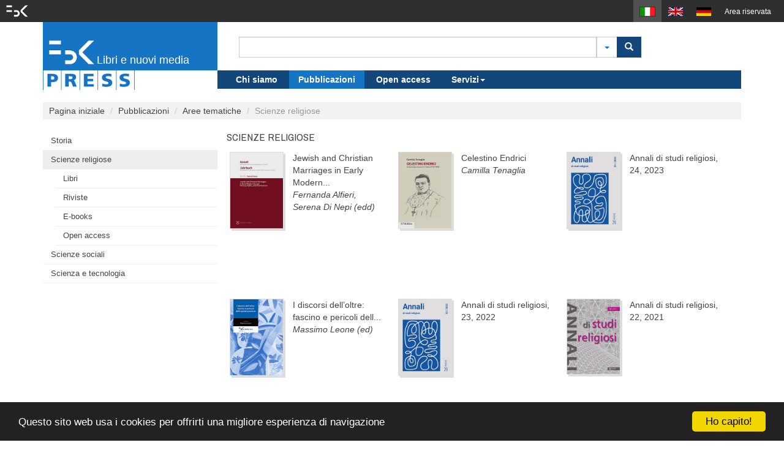

--- FILE ---
content_type: text/html; charset=utf-8
request_url: https://books.fbk.eu/pubblicazioni/areetematiche/scienze-religiose/
body_size: 5250
content:





<!DOCTYPE html>
<!--[if IE 8]><html class="no-js lt-ie9" lang="en" ><![endif]-->
<!--[if gt IE 8]><!--><html class="no-js" ><!--<![endif]-->
<html>
   <head>
      <meta charset="utf-8">
      <meta http-equiv="X-UA-Compatible" content="IE=edge">
      <meta name="viewport" content="width=device-width, initial-scale=1.0">
      <title>fbkpress ::: pubblicazioni ::: aree tematiche ::: Scienze religiose</title>

<!-- LINK FOGLI DI STILE -->

	<link href='https://fonts.googleapis.com/css?family=Archivo+Narrow:400italic,400,700,700italic' rel='stylesheet' type='text/css'>
	<link href="/css/bootstrap.css" rel="stylesheet" media="screen">
	<link href="/css/fbk-style.css" rel="stylesheet" media="screen">
	<link href="/css/fbk-edit.css" rel="stylesheet" media="screen">	  
	  
<style>
#map-container { height: 360px }
</style>

    <script src="/js/jquery-1.11.3.min.js"></script>
    <script src="/js/bootstrap.min.js"></script>
    <script src="/ol/OpenLayers.js"></script>
    <script src="/js/readmore.min.js"></script>



<!-- MODERNIZR 

      <script src="/js/modernizr.custom.js"></script>  -->

<!-- respond.js per IE8 -->

      <!--[if lt IE 9]>
      <script src="/js/respond.min.js"></script>
      <![endif]-->

<!-- Begin Cookie Consent plugin by Silktide - http://silktide.com/cookieconsent -->
<script type="text/javascript">
    window.cookieconsent_options = {"message":"Questo sito web usa i cookies per offrirti una migliore esperienza di navigazione","dismiss":"Ho capito!","learnMore":"Altre informazioni","link":null,"theme":"dark-bottom"};
</script>

<script type="text/javascript" src="/static/js/cookieconsent.min.js"></script>
<!-- End Cookie Consent plugin -->
</head>

<body class="pubblicazioni areetematiche">

<!-- BARRA DI NAVIGAZIONE -->

<nav class="navbar-xs navbar-default" role="navigation">
    <div class="navbar-header">
        <button type="button" class="navbar-toggle" data-toggle="collapse" data-target=".navbar-ex1-collapse">
            <span class="sr-only">Espandi barra di navigazione</span>
            <span class="icon-bar"></span>
            <span class="icon-bar"></span>
            <span class="icon-bar"></span>
        </button>
        <a class="navbar-brand" href="http://www.fbk.eu/"><img src="/img/logo-sm.jpg" class="logo" /></a>
    </div>
   
    <div class="collapse navbar-collapse navbar-ex1-collapse">
        <ul class="nav navbar-nav navbar-right nav-pills"> 
            <a href="/private/" class="btn btn-nav">Area riservata</a>
        </ul>
        <ul class="nav navbar-nav navbar-right">

        <li class="active"><a href="#" title="Italiano" onclick="setlang('it');"><img src="/img/it-fl.jpg"></a></li>

        <li><a href="#" title="English" onclick="setlang('en');"><img src="/img/en-fl.jpg"></a></li>

        <li><a href="#" title="Deutsch" onclick="setlang('de');"><img src="/img/de-fl.jpg"></a></li>

        </ul>
    </div>
</nav>

<!-- FINE BARRA DI NAVIGAZIONE -->

<div class="container">

    <div class="row">

<!-- BOX LOGO E BRAND -->
        <div class="col-lg-3 col-logo">
            <div class="row">
                <div class="col-xs-12 col-30"></diV>
            </div>
            <div class="row">
                <div class="col-xs-12 col-0">
                    <a href="/">
                    <table>
                        <tr>
                            <td class="bottom">
                                <img src="/img/LogoFBK-ssm.jpg" style="padding-left:10px; padding-bottom:10px; align:left">
                            </td>
                            <td class="bottom">
                                <div class="p1">Libri e nuovi media</div>
                            </td>
                        </tr>
                    </table>
                    </a>
                </div>    
            </div>
            <div class="row">
                <div class="col-md-12 col-press">
                    <img src="/img/LogoPress-sm.jpg">
                </div>
            </div>
        </div>


<!-- BOX CON FORM DI RICERCA E NAVIGAZIONE PRINCIPALE -->
<form action="/search/" id="search">

        <div class="col-lg-9" style="heigt:100%; align: middle; padding-top:24px; padding-left:0px; padding-right:0px">
            <div class="row" style="height:55px">
                <div class="col-lg-10 col-md-10 col-sm-10 col-xs-10" style="padding-right:0px">
                    <div class="input-group" style="padding-left:20px; padding-right:20px">
                        <input name="q" type="text" class="form-control" value="" style="height:34px;" />
                        <div class="input-group-btn">
                            <button type="button" class="btn btn-default dropdown-toggle" data-toggle="dropdown"><span class="caret"></span></button>
                            <div class="dropdown-menu dropdown-menu-right" id="advanced-search">
                                Cerca in:
                                <ul>
                                    <li><label><input type="checkbox" name="filters" value="pagine" checked> pagine del sito</label></li>
                                    <li><label><input type="checkbox" name="filters" value="autori" checked> autori</label></li>
                                    <li>
                                        <label><input type="checkbox" name="filters" value="pubblicazioni" checked> pubblicazioni</label>
                                        <ul>
                                            <li><label><input type="checkbox" name="fields" value="titolo" checked> titolo</label></li>
                                            <li><label><input type="checkbox" name="fields" value="collana" checked> collana o rivista</label></li>
                                            <li><label><input type="checkbox" name="fields" value="autore" checked> autore</label></li>
                                            <li><label><input type="checkbox" name="fields" value="keywords" checked> parole chiave</label></li>
                                        </ul>
                                    </li>
                                    <li><label><input type="checkbox" name="filters" value="eventi" checked> eventi</label></li>
                                </ul>
                            </div>
                        </div>
                        <div class="input-group-btn">
                            <button type="submit" class="btn btn-fbk2"><span class="glyphicon glyphicon-search"></span></button>
                        </div> 
                    </div>
                </div>
            </div>

</form>
         
<!-- BOX NAVIGAZIONE PRINCIPALE -->
            <div class="row">
                <div id="mainmenu" class="col-md-12 col-nav">

<div id="mainmenu" class="fibermenu fibermenu-horizontal">





<ul>

    

        <li class="
            chi-siamo
            
            first
            
        ">
            <a href="/about/">Chi siamo</a>

            

        </li>

    

        <li class="
            pubblicazioni
            
            
            
        ">
            <a href="/pubblicazioni/">Pubblicazioni</a>

            

        </li>

    

        <li class="
            open-access
            
            
            
        ">
            <a href="/pubblicazioni/openaccess/">Open access</a>

            

        </li>

    

        <li class="
            servizi
            
            
            last
        ">
            <a href="/servizi/">Servizi</a>

            

                <ul>

                    

        <li class="
            per-autori-curatori
            
            first
            
        ">
            <a href="/servizi/autori/">Per autori / curatori</a>

            

        </li>

    

        <li class="
            per-librai
            
            
            
        ">
            <a href="/servizi/librai/">Per librai</a>

            

        </li>

    

        <li class="
            per-privati
            
            
            
        ">
            <a href="/servizi/privati/">Per privati</a>

            

        </li>

    

        <li class="
            per-recensori
            
            
            
        ">
            <a href="/servizi/recensori/">Per recensori</a>

            

        </li>

    

        <li class="
            per-personale-fbk
            
            
            last
        ">
            <a href="/servizi/personaleFBK/">Per personale FBK</a>

            

        </li>

    

                </ul>

            

        </li>

    

</ul>



</div>

                </div>
            </div>
        </div>
    </div>
    
    

<!-- BREADCRUMB -->
   <div class="row">   
   <!-- NEW -->
      <div class="visible-lg-block">
         <p style="height:10px"> </p>
      </div>
      <div class="col-md-12" style="padding-left:0px; padding-right:0px">
         <ul class="breadcrumb">
            <li><a href="/">Pagina iniziale</a></li>



            <li><a href="/pubblicazioni/">Pubblicazioni</a></li>


            <li><a href="/pubblicazioni/areetematiche/">Aree tematiche</a></li>



            <li class="active">Scienze religiose</li>


         </ul>
      </div>
   </div>
<!-- FINE BREADCRUMB -->



   <div class="row" style="padding-bottom:10px">
      <div class="col-md-3" style="padding-left:0px; padding-right:0px">
         <div class="btn-group btn-group-vertical">

<div id="leftmenu" class="fibermenu">
<ul>

      <li class=" first">
            <a href="/pubblicazioni/areetematiche/storia/">Storia</a>

    </li> 

      <li class="current">
            <a href="/pubblicazioni/areetematiche/scienze-religiose/">Scienze religiose</a>

            <ul>
                <li class="first"><a href="/pubblicazioni/areetematiche/scienze-religiose//libri/">Libri</a></li>
                <li class=""><a href="/pubblicazioni/areetematiche/scienze-religiose//riviste/">Riviste</a></li>
                <li class=""><a href="/pubblicazioni/areetematiche/scienze-religiose//ebooks/">E-books</a></li>
                <li class="last"><a href="/pubblicazioni/areetematiche/scienze-religiose//openaccess/">Open access</a></li>
            </ul>

    </li> 

      <li class="">
            <a href="/pubblicazioni/areetematiche/scienze-sociali/">Scienze sociali</a>

    </li> 

      <li class=" last">
            <a href="/pubblicazioni/areetematiche/scienza-e-tecnologia/">Scienza e tecnologia</a>

    </li> 

</ul>
</div>

         </div>
      </div>
      <div class="col-md-9" style="margin-top: 0px; margin-bottom: 0px">

        <h1>Scienze religiose</h1>
		
		<div class="row">

				<div class="col-md-4" style="padding:5px; margin-bottom:10px; min-height: 230px;">
					<div class="row">
						<a href="/pubblicazioni/titoli/jewish-and-christian-marriages-early-modern-europe-rituals-rights-and-interrelations/">
						<div class="col-xs-4 col-0">
							<img src="/media/pubblicazioni/Copertina_pubblicazioni_Annali_ISIG_50_2025_01_special.jpg" class="img-thumbnail img-responsive">
						</div>
				        <div class="col-xs-8">
                            <p>
                                 Jewish and Christian Marriages in Early Modern...<br>



								<i>
  Fernanda Alfieri, Serena  Di Nepi
  (edd)
                                </i>

                            </p>
                        </div>
						</a>
					</div>
                </div>

				<div class="col-md-4" style="padding:5px; margin-bottom:10px; min-height: 230px;">
					<div class="row">
						<a href="/pubblicazioni/titoli/celestino-endrici/">
						<div class="col-xs-4 col-0">
							<img src="/media/pubblicazioni/Copertina_Pubblicazioni_Q_108.jpg" class="img-thumbnail img-responsive">
						</div>
				        <div class="col-xs-8">
                            <p>
                                Celestino Endrici<br>

								<i>
  Camilla Tenaglia
                                </i>



                            </p>
                        </div>
						</a>
					</div>
                </div>

				<div class="col-md-4" style="padding:5px; margin-bottom:10px; min-height: 230px;">
					<div class="row">
						<a href="/pubblicazioni/titoli/annali-di-studi-religiosi-24-2023/">
						<div class="col-xs-4 col-0">
							<img src="/media/pubblicazioni/Copertina_pubblicazioni_ANNALI_ISR_23.jpg" class="img-thumbnail img-responsive">
						</div>
				        <div class="col-xs-8">
                            <p>
                                Annali di studi religiosi, 24, 2023<br>



                            </p>
                        </div>
						</a>
					</div>
                </div>

				<div class="col-md-4" style="padding:5px; margin-bottom:10px; min-height: 230px;">
					<div class="row">
						<a href="/pubblicazioni/titoli/i-discorsi-delloltre-fascino-e-pericoli-della-polarizzazione/">
						<div class="col-xs-4 col-0">
							<img src="/media/pubblicazioni/Coertuba_pubblicazioni_depolarizzazione.jpg" class="img-thumbnail img-responsive">
						</div>
				        <div class="col-xs-8">
                            <p>
                                 I discorsi dell’oltre: fascino e pericoli dell...<br>



								<i>
  Massimo Leone
  (ed)
                                </i>

                            </p>
                        </div>
						</a>
					</div>
                </div>

				<div class="col-md-4" style="padding:5px; margin-bottom:10px; min-height: 230px;">
					<div class="row">
						<a href="/pubblicazioni/titoli/annali-di-studi-religiosi-23-2022/">
						<div class="col-xs-4 col-0">
							<img src="/media/pubblicazioni/Copertina_pubblicazioni_Annali_23_del_2022-1.jpg" class="img-thumbnail img-responsive">
						</div>
				        <div class="col-xs-8">
                            <p>
                                Annali di studi religiosi, 23, 2022<br>



                            </p>
                        </div>
						</a>
					</div>
                </div>

				<div class="col-md-4" style="padding:5px; margin-bottom:10px; min-height: 230px;">
					<div class="row">
						<a href="/pubblicazioni/titoli/annali-di-studi-religiosi-22-2021/">
						<div class="col-xs-4 col-0">
							<img src="/media/pubblicazioni/Copertina_Pubblicazioni_Annali_isr_2021.jpg" class="img-thumbnail img-responsive">
						</div>
				        <div class="col-xs-8">
                            <p>
                                Annali di studi religiosi, 22, 2021<br>



                            </p>
                        </div>
						</a>
					</div>
                </div>

				<div class="col-md-4" style="padding:5px; margin-bottom:10px; min-height: 230px;">
					<div class="row">
						<a href="/pubblicazioni/titoli/annali-di-studi-religiosi-21-2020/">
						<div class="col-xs-4 col-0">
							<img src="/media/pubblicazioni/Copertina_Pubblicazioni_Annali_isr_2020.jpg" class="img-thumbnail img-responsive">
						</div>
				        <div class="col-xs-8">
                            <p>
                                Annali di studi religiosi, 21, 2020<br>



                            </p>
                        </div>
						</a>
					</div>
                </div>

				<div class="col-md-4" style="padding:5px; margin-bottom:10px; min-height: 230px;">
					<div class="row">
						<a href="/pubblicazioni/titoli/annali-di-studi-religiosi-20-2019/">
						<div class="col-xs-4 col-0">
							<img src="/media/pubblicazioni/copertina_pubblicazioni_annali_isr_20_2019.jpg" class="img-thumbnail img-responsive">
						</div>
				        <div class="col-xs-8">
                            <p>
                                Annali di studi religiosi, 20, 2019<br>



                            </p>
                        </div>
						</a>
					</div>
                </div>

				<div class="col-md-4" style="padding:5px; margin-bottom:10px; min-height: 230px;">
					<div class="row">
						<a href="/pubblicazioni/titoli/religion-and-innovation/">
						<div class="col-xs-4 col-0">
							<img src="/media/pubblicazioni/Copertina_pubblicazioni_Position-Paper.jpg" class="img-thumbnail img-responsive">
						</div>
				        <div class="col-xs-8">
                            <p>
                                 Religion and Innovation. Calibrating Research ...<br>



                            </p>
                        </div>
						</a>
					</div>
                </div>

				<div class="col-md-4" style="padding:5px; margin-bottom:10px; min-height: 230px;">
					<div class="row">
						<a href="/pubblicazioni/titoli/annali-di-studi-religiosi-19-2018/">
						<div class="col-xs-4 col-0">
							<img src="/media/pubblicazioni/Copertina_Annali_ISR_2018.jpg" class="img-thumbnail img-responsive">
						</div>
				        <div class="col-xs-8">
                            <p>
                                Annali di studi religiosi, 19, 2018<br>



                            </p>
                        </div>
						</a>
					</div>
                </div>

				<div class="col-md-4" style="padding:5px; margin-bottom:10px; min-height: 230px;">
					<div class="row">
						<a href="/pubblicazioni/titoli/lenigma-e-il-mistero-della-morte-nella-riflessione-di-eberhard-jungel/">
						<div class="col-xs-4 col-0">
							<img src="/media/pubblicazioni/Frontespizio_Tesi_CSSR_413.jpg" class="img-thumbnail img-responsive">
						</div>
				        <div class="col-xs-8">
                            <p>
                                 L&#39;enigma e il mistero della morte nella rifles...<br>

								<i>
  Maria Ornella Fosco
                                </i>



                            </p>
                        </div>
						</a>
					</div>
                </div>

				<div class="col-md-4" style="padding:5px; margin-bottom:10px; min-height: 230px;">
					<div class="row">
						<a href="/pubblicazioni/titoli/morte-cristiana-ed-esperienza-mistica-sulle-tracce-di-teresa-davila/">
						<div class="col-xs-4 col-0">
							<img src="/media/pubblicazioni/Frontespizio_Tesi_CSSR_412.jpg" class="img-thumbnail img-responsive">
						</div>
				        <div class="col-xs-8">
                            <p>
                                 Morte cristiana ed esperienza mistica sulle tr...<br>

								<i>
  Michela Chimetto
                                </i>



                            </p>
                        </div>
						</a>
					</div>
                </div>

				<div class="col-md-4" style="padding:5px; margin-bottom:10px; min-height: 230px;">
					<div class="row">
						<a href="/pubblicazioni/titoli/il-destino-del-corpo-tra-escatologia-e-liturgia-joseph-ratzinger/">
						<div class="col-xs-4 col-0">
							<img src="/media/pubblicazioni/Frontespizio_Tesi_CSSR_411.jpg" class="img-thumbnail img-responsive">
						</div>
				        <div class="col-xs-8">
                            <p>
                                 Il destino del corpo tra escatologia e liturgi...<br>

								<i>
  Alessia Svaldi
                                </i>



                            </p>
                        </div>
						</a>
					</div>
                </div>

				<div class="col-md-4" style="padding:5px; margin-bottom:10px; min-height: 230px;">
					<div class="row">
						<a href="/pubblicazioni/titoli/il-magnificat-secondo-clodovis-boff/">
						<div class="col-xs-4 col-0">
							<img src="/media/pubblicazioni/Frontespizio_Tesi_CSSR_410.jpg" class="img-thumbnail img-responsive">
						</div>
				        <div class="col-xs-8">
                            <p>
                                Il Magnificat secondo Clodovis Boff <br>

								<i>
  Gregorianna Agnello
                                </i>



                            </p>
                        </div>
						</a>
					</div>
                </div>

				<div class="col-md-4" style="padding:5px; margin-bottom:10px; min-height: 230px;">
					<div class="row">
						<a href="/pubblicazioni/titoli/il-corpo-di-lei/">
						<div class="col-xs-4 col-0">
							<img src="/media/pubblicazioni/Frontespizio_Tesi_CSSR_409.jpg" class="img-thumbnail img-responsive">
						</div>
				        <div class="col-xs-8">
                            <p>
                                Il corpo di lei<br>

								<i>
  Sabrina Filippi
                                </i>



                            </p>
                        </div>
						</a>
					</div>
                </div>

				<div class="col-md-4" style="padding:5px; margin-bottom:10px; min-height: 230px;">
					<div class="row">
						<a href="/pubblicazioni/titoli/imago-dei-e-volto-delluomo-tra-filosofia-e-teologia/">
						<div class="col-xs-4 col-0">
							<img src="/media/pubblicazioni/Frontespizio_Tesi_CSSR_408.jpg" class="img-thumbnail img-responsive">
						</div>
				        <div class="col-xs-8">
                            <p>
                                 Imago Dei e volto dell&#39;uomo tra filosofia e te...<br>

								<i>
  Monica Marotta
                                </i>



                            </p>
                        </div>
						</a>
					</div>
                </div>

				<div class="col-md-4" style="padding:5px; margin-bottom:10px; min-height: 230px;">
					<div class="row">
						<a href="/pubblicazioni/titoli/la-cura-riflessioni-tra-etica-e-teologia/">
						<div class="col-xs-4 col-0">
							<img src="/media/pubblicazioni/Frontespizio_Tesi_CSSR_407.jpg" class="img-thumbnail img-responsive">
						</div>
				        <div class="col-xs-8">
                            <p>
                                La cura: riflessioni tra etica e teologia<br>

								<i>
  Cinzia Mattioli
                                </i>



                            </p>
                        </div>
						</a>
					</div>
                </div>

				<div class="col-md-4" style="padding:5px; margin-bottom:10px; min-height: 230px;">
					<div class="row">
						<a href="/pubblicazioni/titoli/la-parola-come-cura/">
						<div class="col-xs-4 col-0">
							<img src="/media/pubblicazioni/Frontespizio_Tesi_CSSR_406.jpg" class="img-thumbnail img-responsive">
						</div>
				        <div class="col-xs-8">
                            <p>
                                La parola come cura<br>

								<i>
  Chiara Bugna
                                </i>



                            </p>
                        </div>
						</a>
					</div>
                </div>

        </div>


		<div class="row pagination pull-right">
             <span class="step-links">
                 
                     <span class="disabled">&laquo; &lsaquo;</span>
                 

                 <span class="current">
                    1 / 30
                 </span>

                 
                     <a href="?page=2">&rsaquo;</a>
                     <a href="?page=30">&raquo;</a>
                 
             </span>
        </div>

		

      </div>
   </div>


</div>
    

    <footer class="footer" style="background-color:#fff; border-top: 2px solid #ddd; margin-top:0px;">
        <div class="container">
            <div class="row" style="padding:10px">
                <div class="col-xs-5" style="weight:100%;">

<div id="footermenu" class="fibermenu fibermenu-horizontal">
<ul><li><a href="/">Pagina iniziale</a></li></ul>





<ul>

    

        <li class="
            chi-siamo
            
            first
            
        ">
            <a href="/about/">Chi siamo</a>

            

        </li>

    

        <li class="
            pubblicazioni
            
            
            
        ">
            <a href="/pubblicazioni/">Pubblicazioni</a>

            

        </li>

    

        <li class="
            open-access
            
            
            
        ">
            <a href="/pubblicazioni/openaccess/">Open access</a>

            

        </li>

    

        <li class="
            servizi
            
            
            last
        ">
            <a href="/servizi/">Servizi</a>

            

        </li>

    

</ul>



</div>
<div>| <a href="/privacy">Privacy</a></div>

                </div>
                <div class="col-xs-4" style="weight:100%">
<!--
                    <table>
                        <tr>
                            <td>
                                <a href="#"><img src="/img/Logo_Fidare.jpg" class="img-responsive" alt="Fidare" /></a>
                            </td>
                            <td>&nbsp;&nbsp;</td>
                            <td>
                                <a href="#"><img src="/img/Logo_Aet.jpg" class="img-responsive" alt="AeT" /></a>
                            </td>
                        </tr>
                    </table>
-->
                </div>
                <div class="col-xs-3" style="weight:100%; text-align: right; font-size: 80%">



    

<div class="content">

    

    
        <p>Fondazione Bruno Kessler - Editoria<br />
Via S. Croce, 77 | 38122 Trento | ITALY<br />
CF e P.IVA: 02003000227<br />
tel: +39 0461 314014 | e-mail: &#x66;&#98;&#107;&#x70;&#x72;&#x65;&#x73;&#115;&#x40;&#x66;&#98;&#x6b;&#46;&#101;&#117;</p>

    

</div>




                </div>            
            </div>
        </div>        
    </footer>    
<!-- FINE FOOTER --!>


<form id="setlang" action="/i18n/setlang/" method="post" style="display:none;">
  <input type='hidden' name='csrfmiddlewaretoken' value='xKe8mXBNwKheAO17uWDn9k1vV68gCrBi' />
  <input name="language" type="hidden" value="it" />
</form>

<script>
function setlang(code){ $('input[name=language]',$('#setlang')).val(code); $('#setlang').submit(); }
</script>

<script>
$(function(){
    $('#brand td').click(function(){ window.location='/'; });
    $(".nav-tabs a").click(function(e){
        e.preventDefault();
        $(this).tab('show');
    });
    $('#mainmenu ul ul')
        .addClass('dropdown-menu')
        .parent('li')
        .addClass('dropdown')
        .find('a:first')
        .addClass('dropdown-toggle')
        .attr({ 'data-target': '#', 'data-toggle': 'dropdown'})
        .append('<span class="caret"></span>')
//      .dropdown()
    ;
    var current_menu;
    $('#mainmenu a').each(function(){
      if(window.location.href.indexOf(this.href)==0){
        if(!current_menu || current_menu.href.length<this.href.length){
          current_menu = this;
        } 
      }
    });
    $(current_menu).parent().addClass('current');

    $('#search input[value=pubblicazioni]').on('change',function(){
      $('#search input[name=fields]').prop('disabled', !this.checked);
    });
    $('#search').on('submit',function(){
      if($('#search input[name=fields]:checked').length==$('#search input[name=fields]').length){
        $('#search input[name=fields]:checked').removeAttr('checked');
      }
      if($('#search input[name=filters]:checked').length==$('#search input[name=filters]').length){
        $('#search input[name=filters]:checked').removeAttr('checked');
      }
      if(!$('input[name=q]').val()){ return false; }
    });
});
</script>
<!-- Piwik -->
<script type="text/javascript">
  var _paq = _paq || [];
  _paq.push(['trackPageView']);
  _paq.push(['enableLinkTracking']);
  (function() {
    var u="//books.fbk.eu/piwik/";
    _paq.push(['setTrackerUrl', u+'piwik.php']);
    _paq.push(['setSiteId', 1]);
    var d=document, g=d.createElement('script'), s=d.getElementsByTagName('script')[0];
    g.type='text/javascript'; g.async=true; g.defer=true; g.src=u+'piwik.js'; s.parentNode.insertBefore(g,s);
  })();
</script>
<noscript><p><img src="/piwik/piwik.php?idsite=1" style="border:0;" alt="" /></p></noscript>
<!-- End Piwik Code -->



 </body>
</html>


--- FILE ---
content_type: text/css
request_url: https://books.fbk.eu/css/fbk-style.css
body_size: 2596
content:
/* NAVBAR */

.navbar-default {
    background-color: #2f2f2f;
    border-color: #2f2f2f;
}

.navbar-xs  {
    border-radius: 0;
    line-height: 36px;
    padding-top: 0;
}

.navbar-xs  .navbar-brand{
    border-radius: 0;
    line-height: 36px;
    padding: 8px;
}

.navbar-toggle {
    padding: 3px;
}

.navbar-brand, .navbar-nav li a {
    height: 36px;
	float: left;
	font-size: 18px;
}

.navbar-xs .navbar-nav > li > a {
    font-size: 12px;
    line-height: 36px;
    padding-bottom: 0;
    padding-top: 0;
    text-decoration: underline;
}

.navbar-right * {
    background-color: inherit !important;
}

.navbar-right .active a {
    background-color: #515151 !important;
}

.navbar-right  a:hover {
    background-color: #e7e7e7 !important;
}

.btn-nav {
    font-size: 12px;
    margin-left: 10px;
    margin-right: 10px;
    padding: 4px 10px;
}

.btn-nav {
    background-color: #2f2f2f !important;
	color: #fff;
	border-radius: 0;
}

.btn-nav:hover{
    background-color: #e7e7e7 !important;
	color: #000;
	border-radius: 0;
}

.btn-nav:focus{
    background-color: #c7c7c7 !important;
	color: #000;
	border-radius: 0;
}


/* BUTTON */

.btn-fbk {
    background-color: #13467b;
    border-color: #2f2f2f;
    border-radius: 0;
    color: #fff;
}

.btn-fbk:hover {
   color: #fff;
   text-decoration: none !important;
   background-color: #1574c4;
   border-color: #2f2f2f;
}

.btn-fbk:focus {
   color: #ccc;
   text-decoration: none !important;
   background-color: #1574c4;
   border-color: #2f2f2f;
}

.btn-link {
    text-align:left;
	color: #444; 
	border-bottom: 1px solid #eee !important; 
	text-decoration: none !important; 
	font-size: 13px; 
}
	
.btn-link.selected { 
	color: #444 !important; 
	background: #eee; 
	border-left: 0px !important; 
}

.btn-danger {
    background-color: #d9534f;
    border-color: #d43f3a;
	color: #fff !important;
}

.btn-danger:hover {
    background-color: #c9302c;
    border-color: #ac2925;
	color: #fff !important;
}


/* FOOTER */


.footer-text{
	weight: 100%;
	font-size: 80%;
	text-align: right; 
	font-size: 80%;
}

.footer-col{
	weight: 100%;
}

.footer-row {
	bottom: 0;	
    height: 0px;
    position: relative;	
    width: 100%;	
	padding: 10px;
	margin: 0px;
	background-color: #fff;
	border-top: 2px solid #ddd; 
	margin-top:0px;"
}

/* BODY */

.container {
    height: auto !important;
    margin: 0 auto 10px;
    min-height: 100%;
    padding: 0 15px;
}

.row {
	padding:0px;
	margin: 0px;
}

.row-news {
	 padding-top:10px;
}

.row-M15 {
	margin-top: 15px;
}

.row-logo {
	padding-left: 0px;
	padding-right: 0px;
	margin: 0px;
}

.row-underline{
	 border-bottom:1px solid #ddd; 
	 margin-top:10px;
}


.col-logo {
	background-color:#1574c4; 	
/*	background-color:#ccc; */
	padding-left:0px; 
	padding-right:0px
}

.col-30 {
	height:30px
}

.col-0 {
	margin:0px; 
	padding:0px
}

.col-RL0 {
	padding-left: 0px;
	padding-right: 0px;
}

.col-press {
	background-color:white; 
	padding-left:0px; 
	margin-left:0px; 
	margin-right:0px
}

.col-form {
	heigt: 100%; 
	align: middle; 
	padding-top:24px; 
	padding-left:0px; 
	padding-right:0px
}

.col-nav {
	margin-left:0px; 
	margin-right:0px; 
	background-color:#13467b;
}

.col-LRT0 {
	padding-left:0px; 
	padding-right:0px; 
	padding-top:0px;
}

.col-L10 {
	padding-left:10px;
}

.col-OA {
	padding-left: 30px; 
	padding-right: 30px; 
	padding-top: 10px; 
	padding-bottom: 10px;
}

.col-P10 {
	padding: 10px 10px;
}

.form-control {
    background-color: #fff;
    background-image: none;
    border: 1px solid #ccc;
    border-radius: 0px;
    box-shadow: 0 1px 1px rgba(0, 0, 0, 0.075) inset;
    color: #555;
    display: block;
    font-size: 14px;
    height: 34px;
    line-height: 1.42857;
    padding: 6px 12px;
    transition: border-color 0.15s ease-in-out 0s, box-shadow 0.15s ease-in-out 0s;
    width: 100%;
}

.input-group .form-control:first-child, .input-group-addon:first-child, .input-group-btn:first-child > .btn, .input-group-btn:first-child > .btn-group > .btn, .input-group-btn:first-child > .dropdown-toggle, .input-group-btn:last-child > .btn:not(:last-child):not(.dropdown-toggle), .input-group-btn:last-child > .btn-group:not(:last-child) > .btn {
    border-radius: 0;
	padding-left:20px; 
	padding-right:20px;
}

.input-group {
	border-radius: 0;
	padding-left:20px; 
	padding-right:20px;
}

.max60 {
	max-width:60px;
}

.tab-pane .h1 {
   margin-bottom: 15px;
}
.tab-pane p,
.tab-pane li {
   margin-bottom: 5px;
}




/* FONT */

.p1 {
    color: white;
    font-family: "Arial Narrow",sans-serif;
/*
    font-size: 20px;
    padding-bottom: 2px;
*/
    font-size: 18px;
    padding-bottom: 4px;
    padding-left: 4px;
    vertical-align: bottom;
    white-space: nowrap;
}

.home .p1 {
    font-size: 20px;
    padding-bottom: 2px;
}


table .bottom {
    vertical-align: bottom;
}

/* LIST */

.list-group-item:first-child {
    border-bottom: 1px solid #ddd;
    border-top: 1px solid #fff;
    border-top-left-radius: 0;
    border-top-right-radius: 0;
}

.list-group, .list-group-item {
    border: 0 none !important;
    padding-left: 0;
}

.list-group-item {
    background-color: #fff;
    border-left: 1px solid #fff;
    border-right: 1px solid #fff;
    display: block;
    margin-bottom: -1px;
    position: relative;
}



/* BUTTON */

a {
    color: #444;
    text-decoration: none;
	background-color: transparent;
}

.btn {
	border-radius: 0px;
}

.btn-fbk2 {
    background-color: #13467b;
    border-color: #13467b;
    color: #fff;
}

.btn-fbk2:hover {
    background-color: #1574c4;
    border-color: #13467b;
    color: #fff;
}

.btn-fbk2:focus {
    color: #fff;
}

.btn-group, .btn-group-vertical {
    margin-bottom: 20px;
    width: 100%;
}

.nav-pills {
	margin-left: -10px; 
	font-size:14px
}

ul, ol {
    margin-top: 0;
}

.nav > li > a, .nav > li > a:visited {
    background-color: #13467b;
    border-radius: 0;
    color: #ffffff;
    padding: 6px 10px;
   text-decoration: none !important;
}

.nav > li > a:hover {
    background-color: #1574c4;
    border-radius: 0;
    color: #ffffff;
   text-decoration: none !important;	
}

.nav .open > a, .nav .open > a:hover, .nav .open > a:focus {
    background-color: #1574c4;
    border-color: #333;
    text-decoration: none !important;	
}

.dropdown-menu {
    background-clip: padding-box;
    background-color: #fff;
    border: 1px solid rgba(0, 0, 0, 0.15);
    border-radius: 0px;
    box-shadow: 0 6px 12px rgba(0, 0, 0, 0.176);
    float: left;
    font-size: 14px;
    left: 0;
    list-style: outside none none;
    margin: 2px 0 0;
    min-width: 160px;
    padding: 5px 0;
    position: absolute;
    text-align: left;
    top: 100%;
    z-index: 1000;
}

.btn-default,
.btn-default:hover {
  color: #1574c4;
  text-decoration: none !important;
  border-radius: 0;
}

/* CAROUSEL */

.img-carousel {
	max-height:500px; 
	margin-left:auto; 
	margin-right:auto;
}

.carousel-caption {
    left: 0;
    right: 0;
}

.carousel-indicators {
    bottom: 0;
}

.p-car {
/*
	background-color:#13467b;
	color: #ffffff;
*/
    padding: 6px 4px 2px 2px;
    border: 0px solid #aaa;
    border-width:1px 0px;
    background-color: white;
    color: #444;
}
.p-car h2 {
  color: #444;
  padding-bottom: 4px;
  font-size: 110%;
}

/* BREADCRUMB */

/* Contenitore */
.breadcrumb {
  padding: 4px 10px;
  margin-bottom: 20px;
  list-style: none;
  background-color: #f2f2f2;
  border-radius: 0px;
}
 
/* Padding, colore e simbolo del separatore */
.breadcrumb > li + li:before {
  padding: 0 5px;
  color: #cccccc;
  content: "/\00a0";
}
 
/* Colore dell'item attivo */
.breadcrumb > .active {
  color: #999999;
}

/* MODAL */

.modal-header, h4, .close {
   background-color: #0559a2;
   color:white !important;
   text-align: center;
   font-size: 30px;
}

.modal-footer {
   background-color: #cccccc;
   color:white !important;
}

/* IMG */

.img-thumbnail {
    background-color: #fff;
    box-shadow: 3px 3px #ddd;
    border: 1px solid #ddd;
    border-radius: 0;
    display: inline-block;
    height: auto;
    line-height: 1.42857;
    max-width: 100%;
    padding: 0;
    transition: all 0.2s ease-in-out 0s;
}

/* Fiber */

.fibermenu ul {
  margin: 0;
  padding: 0;
}
.fibermenu li {
  list-style: none;
  margin: 0;
  padding: 0;
}
.fibermenu.fibermenu-horizontal li {
  display: inline-block;
}
.fibermenu li a {
  text-decoration: none; 
  display: block;
  width: 100%;
}

#mainmenu li a {
  padding: 5px 15px;
  background-color: #13467b;
  color: white;
  font-weight: bold;
}
#mainmenu li > a:hover,
#mainmenu li.current > a {
  background-color: #1574c4;
  text-decoration: none !important;
}
#mainmenu li li {
  width: 100%;
}
#mainmenu li li a {
  background-color: white;
  color: #333;
  font-weight: normal;
}
#mainmenu li li a:hover {
  background-color: #f5f5f5;
  color: #282828;
}

#leftmenu li a {
  padding: 6px 12px;
  margin: -1px 10px 0 0;
  font-size: 13px;
  border: 1px solid transparent;
  border-bottom-color: #eee;
}
#leftmenu li.current > a {
  color: #444 !important;
  background: #eee;
}
#leftmenu li li {
  margin-left: 20px;
}

#footermenu ul {
  float: left;
  margin-right: 5px;
}
#footermenu li a {
  color: #444;
}
#footermenu li a:after {
  content: ' | ';
}
#footermenu li.last a:after {
  content: '';
}

.agenda .evento img { max-width: 100%; height: auto; margin: 10px; }
.pagination .disabled { color: #aaa; }

.panel {
  margin-bottom: 20px;
  padding: 0px;
  background-color: #fff;
  border: 3px solid #eee;
  border-radius: 0px;
  -webkit-box-shadow: 5px 5px 2px #eee;
          box-shadow: 5px 5px 2px #eee;
}

.panel-body {
    padding-left: 10px;
	padding-top: 10px;
	padding-right: 0px;
	padding-bottom: 0px;
}

.pull-right {
  float: right !important;
}

.details {
  font-size: 12px;
  text-align: justify;
}

.details h1 {
  color: black;
  font-size: 13px;
  line-height: 1;
  padding: 10px 0 0 0;
  margin: 0;
}

.details table {
    display: inline-block;
}
.details table td {
    padding: 0 2px 0 0;
    vertical-align: top;
}

#advanced-search {
    padding: 5px;
    min-width: 200px;
}
#advanced-search ul {
    padding-left: 5px;
    margin-bottom: 0;
}
#advanced-search ul ul {
    padding-left: 20px;
}
#advanced-search ul li {
    list-style: none;
}
#advanced-search label {
    font-weight: normal !important;
}
#advanced-search input {
    vertical-align: middle;
    margin: 0;
}

.tab-content a { 
    color: #337ab7;
} 

h6 {
    font-size: 12px;
}

.areetematiche h2 {
    font-weight: bold;
}

.visible-links a {
    color: #337ab7;
}


--- FILE ---
content_type: text/css
request_url: https://books.fbk.eu/css/fbk-edit.css
body_size: 521
content:
.body {
	color: #444;
	font-size: 13px;

} 
 
h1, .h1 {
    font-size: 17px;
    font-weight: 500;
    text-transform: uppercase;
    margin-bottom: 10px;
    margin-top: 0px;	
}

h2, .h2 {
	font-size: 15px;
/*
	font-weight: bold;
*/
	font-style: italic;
    margin-bottom: 0px;
    margin-top: 0px;	
}

h3, .h3 {
	font-size: 20px;
	font-weight: bold;	
/*	font-style: italic; */
    margin-bottom: 0px;
    margin-top: 0px;	
}


h1, h2, h3, h4, h6, .h1, .h2, .h3, .h4, .h6 {
    color: #444;
	font-family: Archivo Narrow, sans-serif;
    line-height: 1.1;
} 

h5, .h5 {
    color: #fff;
	font-family: Archivo Narrow, sans-serif;
    line-height: 1.1;
} 
  
hr {
    margin-bottom: 10px;
    margin-top: 5px;
}
  
/* 

.fbk2 {
     color: #13467b; 
     text-transform: uppercase;
     font-family: Archivo Narrow, sans-serif;
     font-size: 15px;
     font-weight: normal;
}


ul, ol {
    margin-bottom: 10px;
    margin-left: 0;
    margin-top: 0;
    padding-left: 15px;
}



.p1{
  color: white;
  font-family: "Arial Narrow", sans-serif;
  font-size: 20px;
  vertical-align: bottom;
  padding-bottom:2px;
  padding-left:10px;
}

*/

/* table .bottom { vertical-align: bottom; } */


/*
.p2{
    color: white;
}

.p3{
    background:url('images/wh_pix.jpg')no-repeat;
    background-size:100%;
    height: 200px;
    display:block;
    padding:0 !important;
    margin:10px;
}
*/

/*
a {
  color: #444;
  text-decoration: none;
}
*/

a {
  color: #444;
  text-decoration: none;
}

a:hover, a:focus {
  color: #1574c4;
  text-decoration: underline !important;
}

a:focus {
  outline: thin dotted;
  outline: 5px auto -webkit-focus-ring-color;
  outline-offset: -2px;
}



